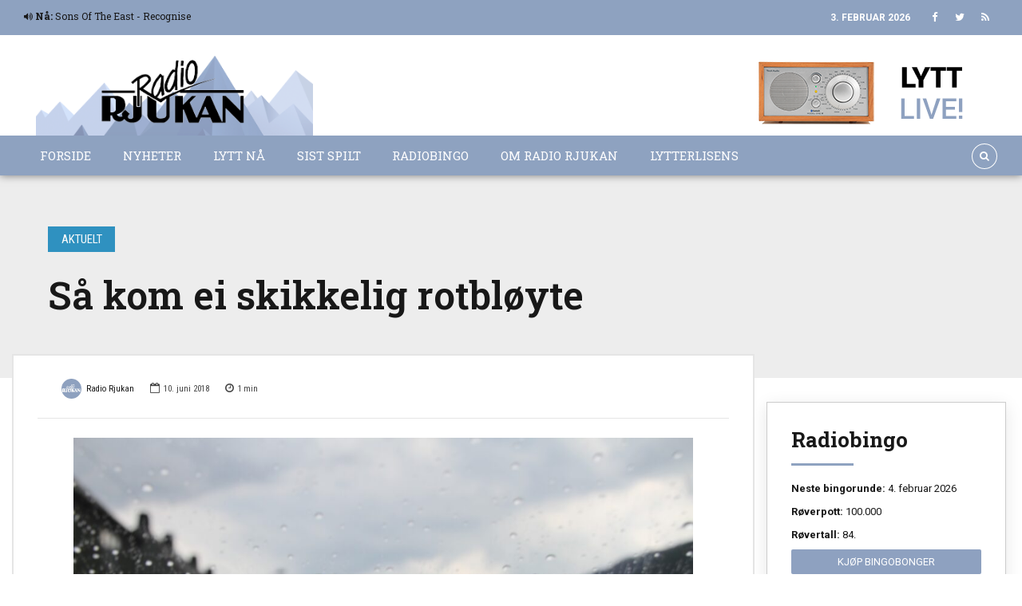

--- FILE ---
content_type: text/html; charset=utf-8
request_url: https://www.google.com/recaptcha/api2/anchor?ar=1&k=6LeL4NMZAAAAAJus8NFVwJn9plxDPk1TduTcIUqc&co=aHR0cHM6Ly9yYWRpb3JqdWthbi5ubzo0NDM.&hl=en&v=N67nZn4AqZkNcbeMu4prBgzg&size=invisible&anchor-ms=20000&execute-ms=30000&cb=mamr81oxevy7
body_size: 48947
content:
<!DOCTYPE HTML><html dir="ltr" lang="en"><head><meta http-equiv="Content-Type" content="text/html; charset=UTF-8">
<meta http-equiv="X-UA-Compatible" content="IE=edge">
<title>reCAPTCHA</title>
<style type="text/css">
/* cyrillic-ext */
@font-face {
  font-family: 'Roboto';
  font-style: normal;
  font-weight: 400;
  font-stretch: 100%;
  src: url(//fonts.gstatic.com/s/roboto/v48/KFO7CnqEu92Fr1ME7kSn66aGLdTylUAMa3GUBHMdazTgWw.woff2) format('woff2');
  unicode-range: U+0460-052F, U+1C80-1C8A, U+20B4, U+2DE0-2DFF, U+A640-A69F, U+FE2E-FE2F;
}
/* cyrillic */
@font-face {
  font-family: 'Roboto';
  font-style: normal;
  font-weight: 400;
  font-stretch: 100%;
  src: url(//fonts.gstatic.com/s/roboto/v48/KFO7CnqEu92Fr1ME7kSn66aGLdTylUAMa3iUBHMdazTgWw.woff2) format('woff2');
  unicode-range: U+0301, U+0400-045F, U+0490-0491, U+04B0-04B1, U+2116;
}
/* greek-ext */
@font-face {
  font-family: 'Roboto';
  font-style: normal;
  font-weight: 400;
  font-stretch: 100%;
  src: url(//fonts.gstatic.com/s/roboto/v48/KFO7CnqEu92Fr1ME7kSn66aGLdTylUAMa3CUBHMdazTgWw.woff2) format('woff2');
  unicode-range: U+1F00-1FFF;
}
/* greek */
@font-face {
  font-family: 'Roboto';
  font-style: normal;
  font-weight: 400;
  font-stretch: 100%;
  src: url(//fonts.gstatic.com/s/roboto/v48/KFO7CnqEu92Fr1ME7kSn66aGLdTylUAMa3-UBHMdazTgWw.woff2) format('woff2');
  unicode-range: U+0370-0377, U+037A-037F, U+0384-038A, U+038C, U+038E-03A1, U+03A3-03FF;
}
/* math */
@font-face {
  font-family: 'Roboto';
  font-style: normal;
  font-weight: 400;
  font-stretch: 100%;
  src: url(//fonts.gstatic.com/s/roboto/v48/KFO7CnqEu92Fr1ME7kSn66aGLdTylUAMawCUBHMdazTgWw.woff2) format('woff2');
  unicode-range: U+0302-0303, U+0305, U+0307-0308, U+0310, U+0312, U+0315, U+031A, U+0326-0327, U+032C, U+032F-0330, U+0332-0333, U+0338, U+033A, U+0346, U+034D, U+0391-03A1, U+03A3-03A9, U+03B1-03C9, U+03D1, U+03D5-03D6, U+03F0-03F1, U+03F4-03F5, U+2016-2017, U+2034-2038, U+203C, U+2040, U+2043, U+2047, U+2050, U+2057, U+205F, U+2070-2071, U+2074-208E, U+2090-209C, U+20D0-20DC, U+20E1, U+20E5-20EF, U+2100-2112, U+2114-2115, U+2117-2121, U+2123-214F, U+2190, U+2192, U+2194-21AE, U+21B0-21E5, U+21F1-21F2, U+21F4-2211, U+2213-2214, U+2216-22FF, U+2308-230B, U+2310, U+2319, U+231C-2321, U+2336-237A, U+237C, U+2395, U+239B-23B7, U+23D0, U+23DC-23E1, U+2474-2475, U+25AF, U+25B3, U+25B7, U+25BD, U+25C1, U+25CA, U+25CC, U+25FB, U+266D-266F, U+27C0-27FF, U+2900-2AFF, U+2B0E-2B11, U+2B30-2B4C, U+2BFE, U+3030, U+FF5B, U+FF5D, U+1D400-1D7FF, U+1EE00-1EEFF;
}
/* symbols */
@font-face {
  font-family: 'Roboto';
  font-style: normal;
  font-weight: 400;
  font-stretch: 100%;
  src: url(//fonts.gstatic.com/s/roboto/v48/KFO7CnqEu92Fr1ME7kSn66aGLdTylUAMaxKUBHMdazTgWw.woff2) format('woff2');
  unicode-range: U+0001-000C, U+000E-001F, U+007F-009F, U+20DD-20E0, U+20E2-20E4, U+2150-218F, U+2190, U+2192, U+2194-2199, U+21AF, U+21E6-21F0, U+21F3, U+2218-2219, U+2299, U+22C4-22C6, U+2300-243F, U+2440-244A, U+2460-24FF, U+25A0-27BF, U+2800-28FF, U+2921-2922, U+2981, U+29BF, U+29EB, U+2B00-2BFF, U+4DC0-4DFF, U+FFF9-FFFB, U+10140-1018E, U+10190-1019C, U+101A0, U+101D0-101FD, U+102E0-102FB, U+10E60-10E7E, U+1D2C0-1D2D3, U+1D2E0-1D37F, U+1F000-1F0FF, U+1F100-1F1AD, U+1F1E6-1F1FF, U+1F30D-1F30F, U+1F315, U+1F31C, U+1F31E, U+1F320-1F32C, U+1F336, U+1F378, U+1F37D, U+1F382, U+1F393-1F39F, U+1F3A7-1F3A8, U+1F3AC-1F3AF, U+1F3C2, U+1F3C4-1F3C6, U+1F3CA-1F3CE, U+1F3D4-1F3E0, U+1F3ED, U+1F3F1-1F3F3, U+1F3F5-1F3F7, U+1F408, U+1F415, U+1F41F, U+1F426, U+1F43F, U+1F441-1F442, U+1F444, U+1F446-1F449, U+1F44C-1F44E, U+1F453, U+1F46A, U+1F47D, U+1F4A3, U+1F4B0, U+1F4B3, U+1F4B9, U+1F4BB, U+1F4BF, U+1F4C8-1F4CB, U+1F4D6, U+1F4DA, U+1F4DF, U+1F4E3-1F4E6, U+1F4EA-1F4ED, U+1F4F7, U+1F4F9-1F4FB, U+1F4FD-1F4FE, U+1F503, U+1F507-1F50B, U+1F50D, U+1F512-1F513, U+1F53E-1F54A, U+1F54F-1F5FA, U+1F610, U+1F650-1F67F, U+1F687, U+1F68D, U+1F691, U+1F694, U+1F698, U+1F6AD, U+1F6B2, U+1F6B9-1F6BA, U+1F6BC, U+1F6C6-1F6CF, U+1F6D3-1F6D7, U+1F6E0-1F6EA, U+1F6F0-1F6F3, U+1F6F7-1F6FC, U+1F700-1F7FF, U+1F800-1F80B, U+1F810-1F847, U+1F850-1F859, U+1F860-1F887, U+1F890-1F8AD, U+1F8B0-1F8BB, U+1F8C0-1F8C1, U+1F900-1F90B, U+1F93B, U+1F946, U+1F984, U+1F996, U+1F9E9, U+1FA00-1FA6F, U+1FA70-1FA7C, U+1FA80-1FA89, U+1FA8F-1FAC6, U+1FACE-1FADC, U+1FADF-1FAE9, U+1FAF0-1FAF8, U+1FB00-1FBFF;
}
/* vietnamese */
@font-face {
  font-family: 'Roboto';
  font-style: normal;
  font-weight: 400;
  font-stretch: 100%;
  src: url(//fonts.gstatic.com/s/roboto/v48/KFO7CnqEu92Fr1ME7kSn66aGLdTylUAMa3OUBHMdazTgWw.woff2) format('woff2');
  unicode-range: U+0102-0103, U+0110-0111, U+0128-0129, U+0168-0169, U+01A0-01A1, U+01AF-01B0, U+0300-0301, U+0303-0304, U+0308-0309, U+0323, U+0329, U+1EA0-1EF9, U+20AB;
}
/* latin-ext */
@font-face {
  font-family: 'Roboto';
  font-style: normal;
  font-weight: 400;
  font-stretch: 100%;
  src: url(//fonts.gstatic.com/s/roboto/v48/KFO7CnqEu92Fr1ME7kSn66aGLdTylUAMa3KUBHMdazTgWw.woff2) format('woff2');
  unicode-range: U+0100-02BA, U+02BD-02C5, U+02C7-02CC, U+02CE-02D7, U+02DD-02FF, U+0304, U+0308, U+0329, U+1D00-1DBF, U+1E00-1E9F, U+1EF2-1EFF, U+2020, U+20A0-20AB, U+20AD-20C0, U+2113, U+2C60-2C7F, U+A720-A7FF;
}
/* latin */
@font-face {
  font-family: 'Roboto';
  font-style: normal;
  font-weight: 400;
  font-stretch: 100%;
  src: url(//fonts.gstatic.com/s/roboto/v48/KFO7CnqEu92Fr1ME7kSn66aGLdTylUAMa3yUBHMdazQ.woff2) format('woff2');
  unicode-range: U+0000-00FF, U+0131, U+0152-0153, U+02BB-02BC, U+02C6, U+02DA, U+02DC, U+0304, U+0308, U+0329, U+2000-206F, U+20AC, U+2122, U+2191, U+2193, U+2212, U+2215, U+FEFF, U+FFFD;
}
/* cyrillic-ext */
@font-face {
  font-family: 'Roboto';
  font-style: normal;
  font-weight: 500;
  font-stretch: 100%;
  src: url(//fonts.gstatic.com/s/roboto/v48/KFO7CnqEu92Fr1ME7kSn66aGLdTylUAMa3GUBHMdazTgWw.woff2) format('woff2');
  unicode-range: U+0460-052F, U+1C80-1C8A, U+20B4, U+2DE0-2DFF, U+A640-A69F, U+FE2E-FE2F;
}
/* cyrillic */
@font-face {
  font-family: 'Roboto';
  font-style: normal;
  font-weight: 500;
  font-stretch: 100%;
  src: url(//fonts.gstatic.com/s/roboto/v48/KFO7CnqEu92Fr1ME7kSn66aGLdTylUAMa3iUBHMdazTgWw.woff2) format('woff2');
  unicode-range: U+0301, U+0400-045F, U+0490-0491, U+04B0-04B1, U+2116;
}
/* greek-ext */
@font-face {
  font-family: 'Roboto';
  font-style: normal;
  font-weight: 500;
  font-stretch: 100%;
  src: url(//fonts.gstatic.com/s/roboto/v48/KFO7CnqEu92Fr1ME7kSn66aGLdTylUAMa3CUBHMdazTgWw.woff2) format('woff2');
  unicode-range: U+1F00-1FFF;
}
/* greek */
@font-face {
  font-family: 'Roboto';
  font-style: normal;
  font-weight: 500;
  font-stretch: 100%;
  src: url(//fonts.gstatic.com/s/roboto/v48/KFO7CnqEu92Fr1ME7kSn66aGLdTylUAMa3-UBHMdazTgWw.woff2) format('woff2');
  unicode-range: U+0370-0377, U+037A-037F, U+0384-038A, U+038C, U+038E-03A1, U+03A3-03FF;
}
/* math */
@font-face {
  font-family: 'Roboto';
  font-style: normal;
  font-weight: 500;
  font-stretch: 100%;
  src: url(//fonts.gstatic.com/s/roboto/v48/KFO7CnqEu92Fr1ME7kSn66aGLdTylUAMawCUBHMdazTgWw.woff2) format('woff2');
  unicode-range: U+0302-0303, U+0305, U+0307-0308, U+0310, U+0312, U+0315, U+031A, U+0326-0327, U+032C, U+032F-0330, U+0332-0333, U+0338, U+033A, U+0346, U+034D, U+0391-03A1, U+03A3-03A9, U+03B1-03C9, U+03D1, U+03D5-03D6, U+03F0-03F1, U+03F4-03F5, U+2016-2017, U+2034-2038, U+203C, U+2040, U+2043, U+2047, U+2050, U+2057, U+205F, U+2070-2071, U+2074-208E, U+2090-209C, U+20D0-20DC, U+20E1, U+20E5-20EF, U+2100-2112, U+2114-2115, U+2117-2121, U+2123-214F, U+2190, U+2192, U+2194-21AE, U+21B0-21E5, U+21F1-21F2, U+21F4-2211, U+2213-2214, U+2216-22FF, U+2308-230B, U+2310, U+2319, U+231C-2321, U+2336-237A, U+237C, U+2395, U+239B-23B7, U+23D0, U+23DC-23E1, U+2474-2475, U+25AF, U+25B3, U+25B7, U+25BD, U+25C1, U+25CA, U+25CC, U+25FB, U+266D-266F, U+27C0-27FF, U+2900-2AFF, U+2B0E-2B11, U+2B30-2B4C, U+2BFE, U+3030, U+FF5B, U+FF5D, U+1D400-1D7FF, U+1EE00-1EEFF;
}
/* symbols */
@font-face {
  font-family: 'Roboto';
  font-style: normal;
  font-weight: 500;
  font-stretch: 100%;
  src: url(//fonts.gstatic.com/s/roboto/v48/KFO7CnqEu92Fr1ME7kSn66aGLdTylUAMaxKUBHMdazTgWw.woff2) format('woff2');
  unicode-range: U+0001-000C, U+000E-001F, U+007F-009F, U+20DD-20E0, U+20E2-20E4, U+2150-218F, U+2190, U+2192, U+2194-2199, U+21AF, U+21E6-21F0, U+21F3, U+2218-2219, U+2299, U+22C4-22C6, U+2300-243F, U+2440-244A, U+2460-24FF, U+25A0-27BF, U+2800-28FF, U+2921-2922, U+2981, U+29BF, U+29EB, U+2B00-2BFF, U+4DC0-4DFF, U+FFF9-FFFB, U+10140-1018E, U+10190-1019C, U+101A0, U+101D0-101FD, U+102E0-102FB, U+10E60-10E7E, U+1D2C0-1D2D3, U+1D2E0-1D37F, U+1F000-1F0FF, U+1F100-1F1AD, U+1F1E6-1F1FF, U+1F30D-1F30F, U+1F315, U+1F31C, U+1F31E, U+1F320-1F32C, U+1F336, U+1F378, U+1F37D, U+1F382, U+1F393-1F39F, U+1F3A7-1F3A8, U+1F3AC-1F3AF, U+1F3C2, U+1F3C4-1F3C6, U+1F3CA-1F3CE, U+1F3D4-1F3E0, U+1F3ED, U+1F3F1-1F3F3, U+1F3F5-1F3F7, U+1F408, U+1F415, U+1F41F, U+1F426, U+1F43F, U+1F441-1F442, U+1F444, U+1F446-1F449, U+1F44C-1F44E, U+1F453, U+1F46A, U+1F47D, U+1F4A3, U+1F4B0, U+1F4B3, U+1F4B9, U+1F4BB, U+1F4BF, U+1F4C8-1F4CB, U+1F4D6, U+1F4DA, U+1F4DF, U+1F4E3-1F4E6, U+1F4EA-1F4ED, U+1F4F7, U+1F4F9-1F4FB, U+1F4FD-1F4FE, U+1F503, U+1F507-1F50B, U+1F50D, U+1F512-1F513, U+1F53E-1F54A, U+1F54F-1F5FA, U+1F610, U+1F650-1F67F, U+1F687, U+1F68D, U+1F691, U+1F694, U+1F698, U+1F6AD, U+1F6B2, U+1F6B9-1F6BA, U+1F6BC, U+1F6C6-1F6CF, U+1F6D3-1F6D7, U+1F6E0-1F6EA, U+1F6F0-1F6F3, U+1F6F7-1F6FC, U+1F700-1F7FF, U+1F800-1F80B, U+1F810-1F847, U+1F850-1F859, U+1F860-1F887, U+1F890-1F8AD, U+1F8B0-1F8BB, U+1F8C0-1F8C1, U+1F900-1F90B, U+1F93B, U+1F946, U+1F984, U+1F996, U+1F9E9, U+1FA00-1FA6F, U+1FA70-1FA7C, U+1FA80-1FA89, U+1FA8F-1FAC6, U+1FACE-1FADC, U+1FADF-1FAE9, U+1FAF0-1FAF8, U+1FB00-1FBFF;
}
/* vietnamese */
@font-face {
  font-family: 'Roboto';
  font-style: normal;
  font-weight: 500;
  font-stretch: 100%;
  src: url(//fonts.gstatic.com/s/roboto/v48/KFO7CnqEu92Fr1ME7kSn66aGLdTylUAMa3OUBHMdazTgWw.woff2) format('woff2');
  unicode-range: U+0102-0103, U+0110-0111, U+0128-0129, U+0168-0169, U+01A0-01A1, U+01AF-01B0, U+0300-0301, U+0303-0304, U+0308-0309, U+0323, U+0329, U+1EA0-1EF9, U+20AB;
}
/* latin-ext */
@font-face {
  font-family: 'Roboto';
  font-style: normal;
  font-weight: 500;
  font-stretch: 100%;
  src: url(//fonts.gstatic.com/s/roboto/v48/KFO7CnqEu92Fr1ME7kSn66aGLdTylUAMa3KUBHMdazTgWw.woff2) format('woff2');
  unicode-range: U+0100-02BA, U+02BD-02C5, U+02C7-02CC, U+02CE-02D7, U+02DD-02FF, U+0304, U+0308, U+0329, U+1D00-1DBF, U+1E00-1E9F, U+1EF2-1EFF, U+2020, U+20A0-20AB, U+20AD-20C0, U+2113, U+2C60-2C7F, U+A720-A7FF;
}
/* latin */
@font-face {
  font-family: 'Roboto';
  font-style: normal;
  font-weight: 500;
  font-stretch: 100%;
  src: url(//fonts.gstatic.com/s/roboto/v48/KFO7CnqEu92Fr1ME7kSn66aGLdTylUAMa3yUBHMdazQ.woff2) format('woff2');
  unicode-range: U+0000-00FF, U+0131, U+0152-0153, U+02BB-02BC, U+02C6, U+02DA, U+02DC, U+0304, U+0308, U+0329, U+2000-206F, U+20AC, U+2122, U+2191, U+2193, U+2212, U+2215, U+FEFF, U+FFFD;
}
/* cyrillic-ext */
@font-face {
  font-family: 'Roboto';
  font-style: normal;
  font-weight: 900;
  font-stretch: 100%;
  src: url(//fonts.gstatic.com/s/roboto/v48/KFO7CnqEu92Fr1ME7kSn66aGLdTylUAMa3GUBHMdazTgWw.woff2) format('woff2');
  unicode-range: U+0460-052F, U+1C80-1C8A, U+20B4, U+2DE0-2DFF, U+A640-A69F, U+FE2E-FE2F;
}
/* cyrillic */
@font-face {
  font-family: 'Roboto';
  font-style: normal;
  font-weight: 900;
  font-stretch: 100%;
  src: url(//fonts.gstatic.com/s/roboto/v48/KFO7CnqEu92Fr1ME7kSn66aGLdTylUAMa3iUBHMdazTgWw.woff2) format('woff2');
  unicode-range: U+0301, U+0400-045F, U+0490-0491, U+04B0-04B1, U+2116;
}
/* greek-ext */
@font-face {
  font-family: 'Roboto';
  font-style: normal;
  font-weight: 900;
  font-stretch: 100%;
  src: url(//fonts.gstatic.com/s/roboto/v48/KFO7CnqEu92Fr1ME7kSn66aGLdTylUAMa3CUBHMdazTgWw.woff2) format('woff2');
  unicode-range: U+1F00-1FFF;
}
/* greek */
@font-face {
  font-family: 'Roboto';
  font-style: normal;
  font-weight: 900;
  font-stretch: 100%;
  src: url(//fonts.gstatic.com/s/roboto/v48/KFO7CnqEu92Fr1ME7kSn66aGLdTylUAMa3-UBHMdazTgWw.woff2) format('woff2');
  unicode-range: U+0370-0377, U+037A-037F, U+0384-038A, U+038C, U+038E-03A1, U+03A3-03FF;
}
/* math */
@font-face {
  font-family: 'Roboto';
  font-style: normal;
  font-weight: 900;
  font-stretch: 100%;
  src: url(//fonts.gstatic.com/s/roboto/v48/KFO7CnqEu92Fr1ME7kSn66aGLdTylUAMawCUBHMdazTgWw.woff2) format('woff2');
  unicode-range: U+0302-0303, U+0305, U+0307-0308, U+0310, U+0312, U+0315, U+031A, U+0326-0327, U+032C, U+032F-0330, U+0332-0333, U+0338, U+033A, U+0346, U+034D, U+0391-03A1, U+03A3-03A9, U+03B1-03C9, U+03D1, U+03D5-03D6, U+03F0-03F1, U+03F4-03F5, U+2016-2017, U+2034-2038, U+203C, U+2040, U+2043, U+2047, U+2050, U+2057, U+205F, U+2070-2071, U+2074-208E, U+2090-209C, U+20D0-20DC, U+20E1, U+20E5-20EF, U+2100-2112, U+2114-2115, U+2117-2121, U+2123-214F, U+2190, U+2192, U+2194-21AE, U+21B0-21E5, U+21F1-21F2, U+21F4-2211, U+2213-2214, U+2216-22FF, U+2308-230B, U+2310, U+2319, U+231C-2321, U+2336-237A, U+237C, U+2395, U+239B-23B7, U+23D0, U+23DC-23E1, U+2474-2475, U+25AF, U+25B3, U+25B7, U+25BD, U+25C1, U+25CA, U+25CC, U+25FB, U+266D-266F, U+27C0-27FF, U+2900-2AFF, U+2B0E-2B11, U+2B30-2B4C, U+2BFE, U+3030, U+FF5B, U+FF5D, U+1D400-1D7FF, U+1EE00-1EEFF;
}
/* symbols */
@font-face {
  font-family: 'Roboto';
  font-style: normal;
  font-weight: 900;
  font-stretch: 100%;
  src: url(//fonts.gstatic.com/s/roboto/v48/KFO7CnqEu92Fr1ME7kSn66aGLdTylUAMaxKUBHMdazTgWw.woff2) format('woff2');
  unicode-range: U+0001-000C, U+000E-001F, U+007F-009F, U+20DD-20E0, U+20E2-20E4, U+2150-218F, U+2190, U+2192, U+2194-2199, U+21AF, U+21E6-21F0, U+21F3, U+2218-2219, U+2299, U+22C4-22C6, U+2300-243F, U+2440-244A, U+2460-24FF, U+25A0-27BF, U+2800-28FF, U+2921-2922, U+2981, U+29BF, U+29EB, U+2B00-2BFF, U+4DC0-4DFF, U+FFF9-FFFB, U+10140-1018E, U+10190-1019C, U+101A0, U+101D0-101FD, U+102E0-102FB, U+10E60-10E7E, U+1D2C0-1D2D3, U+1D2E0-1D37F, U+1F000-1F0FF, U+1F100-1F1AD, U+1F1E6-1F1FF, U+1F30D-1F30F, U+1F315, U+1F31C, U+1F31E, U+1F320-1F32C, U+1F336, U+1F378, U+1F37D, U+1F382, U+1F393-1F39F, U+1F3A7-1F3A8, U+1F3AC-1F3AF, U+1F3C2, U+1F3C4-1F3C6, U+1F3CA-1F3CE, U+1F3D4-1F3E0, U+1F3ED, U+1F3F1-1F3F3, U+1F3F5-1F3F7, U+1F408, U+1F415, U+1F41F, U+1F426, U+1F43F, U+1F441-1F442, U+1F444, U+1F446-1F449, U+1F44C-1F44E, U+1F453, U+1F46A, U+1F47D, U+1F4A3, U+1F4B0, U+1F4B3, U+1F4B9, U+1F4BB, U+1F4BF, U+1F4C8-1F4CB, U+1F4D6, U+1F4DA, U+1F4DF, U+1F4E3-1F4E6, U+1F4EA-1F4ED, U+1F4F7, U+1F4F9-1F4FB, U+1F4FD-1F4FE, U+1F503, U+1F507-1F50B, U+1F50D, U+1F512-1F513, U+1F53E-1F54A, U+1F54F-1F5FA, U+1F610, U+1F650-1F67F, U+1F687, U+1F68D, U+1F691, U+1F694, U+1F698, U+1F6AD, U+1F6B2, U+1F6B9-1F6BA, U+1F6BC, U+1F6C6-1F6CF, U+1F6D3-1F6D7, U+1F6E0-1F6EA, U+1F6F0-1F6F3, U+1F6F7-1F6FC, U+1F700-1F7FF, U+1F800-1F80B, U+1F810-1F847, U+1F850-1F859, U+1F860-1F887, U+1F890-1F8AD, U+1F8B0-1F8BB, U+1F8C0-1F8C1, U+1F900-1F90B, U+1F93B, U+1F946, U+1F984, U+1F996, U+1F9E9, U+1FA00-1FA6F, U+1FA70-1FA7C, U+1FA80-1FA89, U+1FA8F-1FAC6, U+1FACE-1FADC, U+1FADF-1FAE9, U+1FAF0-1FAF8, U+1FB00-1FBFF;
}
/* vietnamese */
@font-face {
  font-family: 'Roboto';
  font-style: normal;
  font-weight: 900;
  font-stretch: 100%;
  src: url(//fonts.gstatic.com/s/roboto/v48/KFO7CnqEu92Fr1ME7kSn66aGLdTylUAMa3OUBHMdazTgWw.woff2) format('woff2');
  unicode-range: U+0102-0103, U+0110-0111, U+0128-0129, U+0168-0169, U+01A0-01A1, U+01AF-01B0, U+0300-0301, U+0303-0304, U+0308-0309, U+0323, U+0329, U+1EA0-1EF9, U+20AB;
}
/* latin-ext */
@font-face {
  font-family: 'Roboto';
  font-style: normal;
  font-weight: 900;
  font-stretch: 100%;
  src: url(//fonts.gstatic.com/s/roboto/v48/KFO7CnqEu92Fr1ME7kSn66aGLdTylUAMa3KUBHMdazTgWw.woff2) format('woff2');
  unicode-range: U+0100-02BA, U+02BD-02C5, U+02C7-02CC, U+02CE-02D7, U+02DD-02FF, U+0304, U+0308, U+0329, U+1D00-1DBF, U+1E00-1E9F, U+1EF2-1EFF, U+2020, U+20A0-20AB, U+20AD-20C0, U+2113, U+2C60-2C7F, U+A720-A7FF;
}
/* latin */
@font-face {
  font-family: 'Roboto';
  font-style: normal;
  font-weight: 900;
  font-stretch: 100%;
  src: url(//fonts.gstatic.com/s/roboto/v48/KFO7CnqEu92Fr1ME7kSn66aGLdTylUAMa3yUBHMdazQ.woff2) format('woff2');
  unicode-range: U+0000-00FF, U+0131, U+0152-0153, U+02BB-02BC, U+02C6, U+02DA, U+02DC, U+0304, U+0308, U+0329, U+2000-206F, U+20AC, U+2122, U+2191, U+2193, U+2212, U+2215, U+FEFF, U+FFFD;
}

</style>
<link rel="stylesheet" type="text/css" href="https://www.gstatic.com/recaptcha/releases/N67nZn4AqZkNcbeMu4prBgzg/styles__ltr.css">
<script nonce="VgdLsEMaBUkoLUhf10KFYA" type="text/javascript">window['__recaptcha_api'] = 'https://www.google.com/recaptcha/api2/';</script>
<script type="text/javascript" src="https://www.gstatic.com/recaptcha/releases/N67nZn4AqZkNcbeMu4prBgzg/recaptcha__en.js" nonce="VgdLsEMaBUkoLUhf10KFYA">
      
    </script></head>
<body><div id="rc-anchor-alert" class="rc-anchor-alert"></div>
<input type="hidden" id="recaptcha-token" value="[base64]">
<script type="text/javascript" nonce="VgdLsEMaBUkoLUhf10KFYA">
      recaptcha.anchor.Main.init("[\x22ainput\x22,[\x22bgdata\x22,\x22\x22,\[base64]/[base64]/[base64]/bC5sW25dLmNvbmNhdChTKTpsLmxbbl09SksoUyxsKTtlbHNle2lmKGwuSTcmJm4hPTI4MylyZXR1cm47bj09MzMzfHxuPT00MTB8fG49PTI0OHx8bj09NDEyfHxuPT0yMDF8fG49PTE3N3x8bj09MjczfHxuPT0xMjJ8fG49PTUxfHxuPT0yOTc/[base64]/[base64]/[base64]/[base64]/[base64]/MjU1Okc/[base64]/[base64]/bmV3IEVbVl0oTVswXSk6eT09Mj9uZXcgRVtWXShNWzBdLE1bMV0pOnk9PTM/bmV3IEVbVl0oTVswXSxNWzFdLE1bMl0pOnk9PTQ/[base64]/ZnVuY3Rpb24oKXtyZXR1cm4gdGhpcy5BaSt3aW5kb3cucGVyZm9ybWFuY2Uubm93KCl9OmZ1bmN0aW9uKCl7cmV0dXJuK25ldyBEYXRlfSxPKS5LcT0oTy5kcj1mdW5jdGlvbihuLGwsUyxHKXtpZigoUz1tVihTKT09PSJhcnJheSI/[base64]/[base64]\\u003d\x22,\[base64]\\u003d\x22,\x22FMKnYw7DmMKlK13CvcK9JMOBN1DDvsKHw4B4BcKXw6VowprDoExdw77Ct1rDsl/Ck8Kmw6PClCZfGsOCw44CXwXCh8K7GXQ1w7IqG8OPcC18QsOLwpN1VMKkw4HDnl/[base64]/DhsK5awfDsnMke8OFwqrCpsOBw6nDuMO3w5NIw4nDgcK7wqhSw5/DncOHwp7CtcOWYgg3w7nCpMOhw4XDjDIPNCVUw4/DjcOlCm/DpEXDvsOoRVnCicODbMKVwp/Dp8Ofw7jCnMKJwo1Zw6c9wqd7w4LDpl3Cr0TDsnrDjMKHw4PDhyJRwrZNT8KtOsKcKsOOwoPCl8KZd8KgwqFGNW50HMKHL8OCw5YFwqZPR8K7wqALeQFCw55/[base64]/CqjLCmADDiXofw5/DmcKvKjIew6U9fMO9wrEqY8O5fmZnQMOBB8OFSMO6wrTCnGzCpXwuB8OQAQjCqsK6wpjDv2VXwqR9HsOAPcOfw7HDoiRsw4HDkXBGw6DCjsK8wrDDrcOHwrPCnVzDsQJHw5/Csx/Co8KACUYBw5nDocKVPnbCu8Ktw4UWOn7DvnTCm8KFwrLCmxsbwrPCuiDCpMOxw54uwo4Hw7/DoCkeFsKAw6bDj2gQBcOfZcKlJw7DisKUWCzCgcKgw5crwokDPQHCisOEwq0/R8OSwpo/a8OyYcOwPMOMMzZSw6whwoFKw6HDo3vDuSHCrMOfwpvCi8KVKsKHw6LCqAnDmcO2T8OHXHUPCywWOsKBwo3CoQIZw7HCoEfCsAfCjxVvwrfDnMKcw7dgA3U9w4DCtGXDjMKDHGguw6V3W8KBw7cJwqxhw5bDqE/DkEJ5w5sjwrcbw6HDn8OGwpzCkcOZw4EPDMKhw5HCsyHDgsOieXvCtVnCncObMzjCjsKpQHHCqsOiwpAZIQw0wqnDhEozf8ODWcOGwrfCoW3CqcKIQMOVw4vDqD9PMT/CsT3DisKuwpt+w7vCr8OEwrLDjQrDrsKYwoXCuTERwo/CkSfDqMK5JScdOyjDk8KDWnnDm8KDwpUFw6XCtR0pw7p8w4TColHCgsOEw4nChMOwNMO3KMOWLMO5IcK8w6tkDMO9wp7Ci1lTZ8OwB8KdSsOmH8O2KRvCj8KpwrkBcDrCgyjCkcOJw6zDkQ87wpVnwrHDmjTCqlBjwpfDosK9w5/DmG1Ww5ZwK8KlK8KcwrlzasK+ChQfw5/CiSnDlcKEw5ZnNsK+eQ4SwqQDwpYoAxrDkCMuw6JnwpRsw6bCvG3CrFpuw6zDoRoKBm7CuXd4wrnChn7Du1vDlsKdcF41w6LCuyzDpz3DhcKOw5TCosKWw4RdwohGH2HDtFtPw5PCisKWIMKWwofCpcKhwpwgJsOsIMK8wqdywoETYy8fdAnDvMOtw7/[base64]/E33DsxMuQ8Kbwp7CpgtDwrfDi8KGSHstw7LCkcOxw4XDv8Onbx9Ywok0woXCrhwgTw/DvQ7CusONworCoRlNf8KIB8OJw5rDgnTCtG/CrMKtIHU0w7NsJW/DrsOnb8OOw7/DhU3CvsKLw4wsbU5Mw7rCr8OAwrEFw7/Dt03DlgnDsmcPw4TDhMKsw7PDpsKww4DCqQoMw4cMSsKzAlHClTnDjksDwq0KKFcNIsKKwrtxBks+aVbCviPCqcKCAcKwR0zCiAYTw79Kw47CnWdww7A7TyLCr8KdwoZdw73CjMOEbXYMwqDDlMKow4gCJsOAw7x2w47DhsO5wpIew7Z/[base64]/w7kwbcKTVcOWwpvCiVDClTYuLMKTwqLDjDAidMKKHcOeTFUCw4fDhcOrHGnDqcKnw6UeZhvDrsKew5tnf8KMbRXDgXBpwqp9wpjDqsO6XMOuwrDCgsKKwr7CoFBdw47CtsKUTCzDocOjw7N8D8K/RjQSAMKLX8OTw7zCq0IXFMOwb8OOw7vCkjjCusOyf8KQAB/DisO5AsKxw6xCVwAeNsKWZsO/wqXCisKTwoswfcOwcsKZw79tw6DCmsK5GhfDnDYZwoZ3OkRxw7rCihnCr8OBeF5DwqM7PnHDrsObwqTCqsOVwqTCoMKjwrHDqxQ5wpTCtlnCmsKFwqIeQC/Dn8Oywp3CosKFwrdLwpLDmzcoU1XDpxXCv3Ivb3/[base64]/[base64]/DuTs/VsKaVUUhFMOvw4I8AMOCV8ORCHTCmnJ8E8KoUSHDhsOwVHHCusOHw5PDosKmLMOZwrfDsUzCvMOUw5vCkWDDikjDisKHSsKFw6ViUzMEw5c3NytHw4/Cj8KywofDoMKewpPCnsKhwqEJPcOxw6vChMKmw7YjTD3DuGc2C20Kw4Iyw5liwq/CrAjDjWQCGAnDgsOEWmHCgjXDiMKzEBnCtsKtw6vCvMO7J0dxAGJZCMKuw6QBKh3Cpnxzw6/DrBZJw5UFworDtsK+A8OSw5LDucKFKHHDgMONWsKNwrdCwqLDh8KWO2nDgW8yw6HDlg4tZ8KpR2VOw4/DhcOqwojDusKQLkzCoTMrI8OcNcKXR8KFw4dYO27CosOWw5zDsMOgwpTCm8KQwrQkIsKswqvDvcO4YE/CncK3YsOdw4YgwoTCsMKuwq9/PcObWsKpw7gswpvCpcKqQlXDusKhw5bDs20dwqc8QcKSwpRuXzHDosK0GwJlwpbCm1RGwpvDvxLCuR/DkQDClg1uw7DDtcKTw4nClsKGwqsyW8OpXsOWZ8KzPmPCjcOoBQpkwpTDm0J+wqRAfD9GHRFVw5rCrcKZwp3DtsKrw7Nxw7ksOR8Uwoh6bRTCtsOGw57DpcK3w7nCtiXDiEQkw7HDucOSQ8OmSxPDtQ/[base64]/wp8wRigEV8ORw6rCsTTCkMKMwrPDgsKLw53Cm8KHFsKdVhMBT0jDtsK8w44LK8Ohw5PChXzDhcOyw4vClsKXw6vDtsKzw7DCrMKlwolKw7Ntwq3Ct8K8eGXCrcKpKy0kw5QIGD4Mw7vDnA3Cj0rDjcOew7AzRV3Dry1mwojCvVzDvsOwUMK+YcKlVRXCq8KsX3/DqkAVbsOudsO7w5tnw40fMSgkwpJAw7Y/Y8OiFMKpwqVTOMORw4PCgsKNIiFew413w4/Dti5fw7bDv8KwQx/Ds8OFw7M2NsKuCsOmw5XDo8OoLMOwUzxvwpw9CsOuZsOvworDlAdjwo5MGiNBwpTDrsKZNcO2wp0Dw4PDqsOywpnCpShcP8KMScO/IyzDgVrCvsOGwpbDncK9wqzDuMOmHDRgwq5gDgRxWMOBUHrCmsO3d8KhQsOBw5jCoW7DmyQIwoE+w6JDwr/Dq0F+DcOcwoTDh1daw5hlEMK4wpDCnMO9wqx1F8KhJiJswqbDu8KzAMKibsKmO8K3wo8Tw6/[base64]/DqVLCgmLCqCfDjhTDpUvDnCrDucOQw7MNDWrCmShNGMOiw507wpDDssKtwpJlw6czDcOEOsOIwpxJG8K4wpTChMKxw4VNw7RYw5o+wpBgGsORwqAXCR/CvgQ1w47DpVnDmsO+wosvJW3CoyBwwqJnwrsZN8OPbsO6wosOw7Brw5liwq5MR0zDijTCr3rDo31Wwp7DssK7acKEw47Dh8KrwozCrcOJwobDr8Orw43DrcKWTk1ASBVow7vCrEk5fsOeY8O5FsKsw4JMwqrDjHtlw7Ynwqtowr1ETEMtw7AsX2U/B8K+LsO7P0kiw6/[base64]/[base64]/DkCLCnMO5w7I8w5XDjml3fTzCkcOoZ8O8woJkRFHDlcKfFD89wrAlJhwjJUUWw7XDpsOgwpRTwrnCmsKHPcKZAMOkAmnDkMK9DMKaBsOBw7JgRwPChcO5AMObBMKTwq4LHA99wqnDnAkvCcOwwq3DjMKjwrp1w7PDmhpKAxhvB8K+BMK2w6INwo1bYcK0PFtqwq/CqkXDkEHCj8K4w7LCt8KAwpshw4FGOcKiw4HCm8KDfnjDsRBEwqjDnnNow6R1fsOZVcKwBisVwqddIMOlwrzCksKfKcOZCsKgwrQBQVfCjMKCBMKJWMKMGF0owpZkw7M6eMOVwq3CgMODwpRfIsKRcTQvw4c/w5XCk3DDnMKEw5w+wp/[base64]/Dh8OewpFYdcKswrIyFcOeKMKuw4w1PsKuwrfDm8O2XGzCtnHCo1cxwqg+aFRiDj/DuWHCtcO5BDl/w6oSwpJuw4zDpcKmw6Q1B8KZwqlwwrsdwpfCuBLDoFDCqcK3w7XDqVrCgcOHwrXCri7CmcOrF8K7NSPCiDrClHrCsMOCLENCwpTDrMKpw5FCUFFhwoPDqCbCgMKGZGTDoMOTw6zCosKKwpvDncK9wpcLw7jCkmPCt37CgV7DtcO9ME/Dr8O+DMOKYcKjHhNnwoHCixjCmh0Ww7TCgsOnw4VsMsKlBD1wGsKCw74xwrfCgMOnN8KhRDlzwozDnmXDjXQ3CzjDi8O2w4piw5BKwpDCgXHDqsOkYcOJw78bE8O/[base64]/CgMKqw5hww54CYTLCpcKDaDDCuUc3wqnCiMKkbQPDiAgowpPDl8KJw4zCg8KMwrwAwqxMHmwtccOhw6jDtD7DjGZScHfCusKzVcO0wovDusKpw4TCqMK7w4jCv0p/wq1CH8KbYcO2w7/[base64]/RcKGw4lPw67DmArCr8KrZFgNwpAewqpmQcKuYwQeR8OrSsKlw5/CixMuwpFqwqXDp05JwoJlw4nDpMK0dcKpw53DthNOw4BnFjIsw43DjcKZwrrCicKWd0XCuW7Cg8KrOwgUNSLDusKEesKFWhM3Zx1wPyDCpMOpECA/[base64]/wozDmMKtw6bDu8Ktw4JBwrfCisO+EsOiJMOlZEHCmsOvwqYfwqApwrxAWw/CuWrCj3ttYsKeC3nCm8K5McOBHW3DnMOAD8O/V1nDocOSSyvDmirDncOUO8KZIzrDusKdY2MIaSl+R8OTBisMw5dkfsKpw6xnw7zCnzo9wrHCi8KCw7DDgcKFCcKqZyQaGig2ewPDo8OvJ2txE8KnXAbCr8Kew5bDrW0fw4PCsMO1Sg0jwq9aEcKif8KGejfDhMKqwqAdSV7Dn8KNbsK1w58dw4zChi3Do0DDsyFPwqI/wozDksKvwpoEPy3DtMO/wonDuAovw6TDuMKhIsKKw57DgjDDrsOlwozCg8OrwqHDgcO0w6nDk3/DvsOaw41OShdhwrbDoMOKw4bCkykpNS7CpWEfS8OgAcK5w6bDtMKGwoVtwol0A8OUWSXCtzXDilvDnsOSPcOow75EL8OpW8K8wo/[base64]/Clk5WwpoPdwJFLcK7TcOxah1efT9/L8O2wpHDux7DpsOyw6TDqVvCksKywqoSAFnCo8KgOcKOeGZtw7VtwonClsKqw5fCqMKsw58XVcKCw587d8OoE3dJS1LCglvCjWfDqcKKwoLCjcK8wo/DmwFob8ODTzbCssKYw7ldZFjDi3fCoFvDhsKMw5XDrMKow58+aUnCjGzCgB1cUcKUwr3DjHbCrmLCmz5wJsK3w6klJSgYbcOswpkQwrjCj8OPw5p7wqPDjCBnwoXCrAvCmMOxwrdMQELCoy/DvWvCvhrCu8OBwp5XwpvCgVNmSsKUdATDgjtDHkDCkS3DoMOmw43Dp8OXwpLDjDTCg1Ewe8O+wpbCt8OpP8KCw589w5HDvMKHwqcKwrUQwrAPIsKkwokWR8O7wohPw7lONMO0w6Etw7TDiAhEwoDDu8O1UnXCriNnNB7ClcOXY8OMwprCsMOFwolPUFrDksOtw6/CpMKKQMK8D3rCu3hKw6UywojCiMKMwqHCuMKjc8KBw4p5wpUcwo7CvMO+ZVdsRVZqwolxwo4iwqzCqcOew6LDgRrDg1/DrcKTKQLClcKNdsOqdcKCYMOmZyPCoMOPwo88wpHCsW9pRSrCmMKKw7IqXcKFXnLCgwTCt2QxwpxxeiZOwpwYSsOkOX3CmyPCg8K/w7dZw58Ww5vConvDl8KGwqZtwo5uwqBHwqcRbBzCsMKZwoY1KcK3b8OiwqdpAwtcB0chP8K0wqAjw6/DhAkbwpPDuRsfJ8K9fsK2fMKQI8K1w6RrSsKhw5RGwqnDmQh9wqkYP8K+wqAcARcHwqodKzPCl0ZFwrZHB8Osw7LCksK0FUViwrFsSDXDuy3CrMKCwpwFw71Wwo/[base64]/DtTfDqzJ4w4BdKcO6woTDmRRgwopqwpYZRsO2wpwNRSTDoAzDnsK5wo8FK8Kbw4plw4lZwqd/w5l1wrtyw6PClsKRB3fCmH51w5QuwqXCpXHDqFZaw5Nowrhnw5MzwofCpQ06bMK6ccKvw7zCgcOEw4NgwoHDncOXwpDDsltywrhow4/CsS7CplfDh1rCtFDChcO1w6vDtcOOXDhlwp05w6XDpU/CjMOiwpjDkQBGBV7DusOAaHseNcKzZgYIwqvDpT3CicKNP13CmsOIN8O8w6nCksOkw6nDk8KHwrvCkVF/wqUgEcKVw40BwpJCwoHCvB/DicOfaADCicOMcSzDpMO1aGBYL8OXRcKDwrXCocOnw5vDtUUeAU/[base64]/[base64]/CuWBpckjDvFTDgBnCuMOIIRLDv8Kiw6/DtWYrw5Bew7PDkRPCmsKNFMOJw7zDpcOCwoHCuBN/w4jDjS9VwovCg8OwwoTDg0NGw63DtijDvsKzB8Kgw4LCjVMaw7tefDTCscK4wow6wqdIW2NSw67DsnUiwqV6wo3CtAwtZkt6w50Nw4rCmCItwqpnw7HDkwvDqMOgEMKrw53DvMOLI8Krw5UEa8KYwpAqwrQEw5XDnMOtFFIRwqnDhsOcwoIRw5/CmAvDh8KOBSHDhSlwwr/[base64]/DhMKKScO3w6wMesKdw7DCosKkHifDukvCgcKsTcO1wpLDsR/CqHEqAMO+csOLwpbDqyfDusOHwobCpsKQwrwJARvCqMOtNFQJWMKJwogVw7gcwq/[base64]/Cm8KYwqRIwpbCrFR/QlPChDfCssO7bBvChcKuI0NCEMOeAcKgdMOqwqUHw57CmRszBMObBMOUK8OWH8KjdQTCr0fCgkTDmsKCAsOeN8Kfw5ZKWMKqVcOYwpggwog4Klg/c8ODaxLCtsK4wqbDisKtw6DCnMONEcKZKMOiXMOKJcOiw5ZZw5jCugrCqnlbSlnCiMKwSm/[base64]/[base64]/CgcOCw4rDuMOZFiRVw7lsGsOpw7nDkxLDjMOew7QgwqpMN8OkVsK/RG/DocKJwqbCumVtdgIaw4IvFsKVw4DCosK8WG16w4RsLMOFVWfDrcKCw4orGcK4LB/CnMOPHcKgJwp+R8KjTnAnPlA1wqjDusKDP8ORw4AHVCDCozrCgcOmUl07wotgX8OfNz7CtMKoeRAcw6rCm8KRfW9SBsOowr4NNlR3Q8KdOQzCrwvCjy04dm7DmAsaw7R9wp0xBAwuaAjDl8OWw7cUYMOqLSlFCMO5eX5vw74IwoXDoEhfVkbDoAbDjcKtPcK3wp/CgHVvT8Ouwql+ScOeJAjDmk4SEnQidUbCosOnw5vDosKIwrrDm8OLfcK8e1Vfw5TCuHYPwrMaW8KHSVjCr8KPw4DCrsOyw47DmsOODcKJI8OOw5nCvQvCu8KHwrF8QkhJwqbCm8KQdMOYOcKRBsKuwrU4MR4aXhldTV7DmQjDiE/[base64]/DthBcDVLCnC3DusOpwqhSwqFKInRwwr/CtUdHe3BzWsOjw77DjzjDrsOGJ8OrKxAucnLCnhvCjMOwwqHDmm7Cj8KNScKdw4MGwr/[base64]/w7PDgm7CoiJxc1zDocOFw6rDj8OMw7fCk8O2wobDrX/[base64]/CjRnDkkDCu8KZw5phw4rDpsOKbcOnQ8KXwqopwo4DOAnDhMOnwrrChMKpKWDCo8KEw7PDtnMzw68cwrEMw6BIE1hXw5/CgcKlRSEkw690dRJ0PcKKLMOXwqMYU0PDu8O5XFTCo2U0A8OZOy7CtcObBcK9dCd7BG7DocK4BVhuw7fDuCTCusO/LyfDgcKYAlIuw5AMwq9Hwq05w7tfGcKxKEDDmcKpIcOMNlhgwpDDjRDClcOgw58Fw7c1csOXw4hiw6YUwobDvcOmw6sWGnxuw4nDkcOgZsOOT1HCmilJw6HCocOuw5BAFVtWwoDDv8ONchJswqzDqsK7AMO1w6TDk2R5el/CncOlTcKrw5HDmDbCjcOdwp7CkcOAAnJSacKQwrs0wpnClMKOw7rCujrDvsKgwq89WsO1wrY8PMOIwp14DcKiBsKfw7ZRM8K9E8Obwo/Ch1kOw6hMwqEWwrclOMOKw5INw4Ijw7Rgw73CmcKWwoFIESzDjsKdw6VUe8KGw79Gwr8dw7bDq1fCu1kswr/[base64]/KzZnLcOkIMO6wo3DsnI2WcOYHkd2KiB5FRxqw7DCtcOsw5V6w7EWTHcZGsKgw6FLwqwKwpLChlpRw77CsEsjwozCojILNQcZZiRLP2dIw4duZMKTZsOyAxzDmwLCvcK0w79LESvChxk6wp/CqMOQwr3DrcKVw7fDj8O/w40Hw5vCoT7CsMKoasOhw5xmw5ZFwrgMRMKJFlfCpCwpwp/Co8OJY2XCiSBFwpYvEMOWw7vDoHLDssKxdiXCucKif2PCncKyGjTDmibDjTx7ZsOIwrJ9w7TDihTDsMKXwq7DpcKuU8Ovwo1vwrnDjsOCwqJyw5vChsOwS8OKw4JNfMOMSF0lw5/[base64]/CunrDlMOXMcKdWsOFwrXDicKfDcOSwrDCv8KPw4vCpSHDj8OxUH93XxXCgnYnw71HwrkUwpTCuGtYcsKuJsOSUMO4wqE5GsK2woPCp8K0Bj3Dr8Kwwq42GsKbZGoTwoxqI8OaVFIzf0Jvw4cEXSVqG8OQccOHYsOTwq/Ds8Odw5Znwp03VMOJwo9sVHE+woTCi0QEOMKqJx0Qw6HDosKEw7N1w7XCi8Kvf8Ofw5fDpRzCj8OCKcOKw5LDkULCtFHDnMOuwpsmwqTDklXCqMOUasOOHUvDisOAG8KbBMO/w4Mgw4Vwwrcof37CrWbClDLCsMOMUWlTJB/CrUMswr8DSiTCocOmRRI0J8OuwrRtw7TCk3fDt8KCwrZuw7nDlMO/wrZ6CsKdwq5Yw6nDtcOeeVPCnxLDvcOuwq9IXhbCo8OBJRXDl8OlRcKBSgtjWsKFwqTDksKfOQ7DlsO1wrEMbULDtsOjNHbCgsKBVBbCoMKSwqluwpHDpmfDuwx/[base64]/[base64]/Dg8K3IndIQT59CV/Chh9fe1Upw7nCg8KEIMKTJhAWw6bDp3XDmBXDucOiw4DCuSkHRcOBwrQPT8KzQQLCh1bCjMKSwqd/[base64]/Ck3rDkHVOKAJRw7MmwqvCh1fCgCXCgk5qalIme8KZQ8Kgwp3CognDhTXCkcOeT1cGX8KrQHIPw7IaBFl8wqBmwozCncOCwrbCpsODaXdtw5vCqMK0w6VeCcKpIB/CpMO6w5o/woUnUhfDusO2LRZZNSHDlCfChkQaw64Rw4A6fsOOwqRYccOKw5siXsOYw5Q4D3k8BypSwozCvgwxe17CrHwsIsK7UjMGOUNfWR56NMODw4HCqcOAw4U2w7wYS8KSI8KSwotxwqXDicOKLR0INB3DgsOjw6gPdsOlwpnCrWR1w47DmzHChsKvCMKhw4Y/PhA+dwMewqRsaSTDq8KhH8O4XsKEYMKFwrLDpcO6K05TLkLCq8OyayzCj2PDrFMTwrxmXcOKwqZZw4DClk9uw7zDvsKGwoNyBMK5wqfCtVDDusKFw5hAFSoXw6LCiMOnwr3CrzsnSkciN3XCi8KowoTCjsOHwrB2w5cqw53CkcOnw75RaE/DrXrDuGAOaFvDvcKuAcKQEkBVw53DhgwSTyzDvMKYwrMBR8ORQAs7FxZRwpRAw5/[base64]/[base64]/CkcKkwqQ2wpvCvXPCtwZIN8Olw7zCm8OVFxvCkcOdw6VKw5fCkR3CtsOUbcOqwpfDvMKiw58JO8OVYsO0w7nDoSbChsKiwr3DpGDDnzVIVcO5QcK0d8K/[base64]/CjMOYw4gBCCfDkxkow4EST8Ogw4LDskTDssOkw78Ww77DlMO3QR/[base64]/DkkMlwq3DnMKxw60qFSTDkFM4woU+w4PClwluW8K4ST94w7FUa8O1w544w5zCjVcLwojDnMOIGj3DsQnDkmlqwoITVsKEw4g/wqLCpsK3w6TDuDoDS8OaS8K0FxPCgUnDksOWwrkhbcO8w6gXYcKOw4ZiwoRgI8OUIUbDl0fCnsKDPn4Tw4ttKgjCul43wqDCgMKRSMOUYcOaGMKow7TDjcOlwplTw7ZLYSfCg1R4djh/w7VQCMKTwrswwr7DhjcyD8OoEilpX8OZwr3DiCF7wpJFcwnDoTfCuwPCoHDDjMKoeMKhwo0WEydKwoR7w7FiwrtrUVzDs8O0aDTDvDFtC8KXw6rCmzhES3LDkQfCjcKWwrMMwooeHy98f8K9wqZLw71cwplwa1tBQMOywotAw6/Dn8OzMMOaZAJdX8OYBz5sWjHDicORGcOLOsOuW8KMwrzClMOOw48fw74nw6TCvkZbIFwkw4XDi8O+w6sTw5gxcicjwpXDqxrDusOGZx3CosO9w57DpwvCrUHChMOsLMOFasOBbsKVw6VVw5VcOU7Cr8O5JcOXTHsJGcKCe8O2w7nCpMOXwoByfG/CqsO/wptXEcK8w53Dv3rDgWxEw7pzw4oGw7XCkmpKwqfDuXrDp8KfGF8Kb3IXw4LCmF9vw5sYMC4Mdh1+wpczw6PCnxTDkhzCrWgkwqBtwo5kwrF3UsO8cx3DhFnCkcKYwpdICGd2wrvDqhAGQ8OQXMKPCsOTMG4CL8KCJx5zwp42wrVlf8Kewr3CqcK+SMO5w7DDmHhrEn/Cn2zCusKLPE/Cs8OGfiNHFsOUw5oUCk7Dl3HCmmfClMKyUyPDs8OjwqMIUT5ZAQXDi13CvMKiCBl3wqtLMAfCvsK1w6YMwoxmIcKEw402wpXCmcOyw7QXM19IaBfDmMKRFBPCj8KPw6rCpcKbwo4rI8ORUHlSa0TDhsOWwrEsNXjDo8KcwqhtOwVawrdtDHrDvlLCmUVBwpnDgk/CmcKCRMOAw5Ixw5IfViVabit6w5jDkR1Xw5XCgQPCkyBcRCnChMOzbk7Ct8O2SMO7woY4wofCgHJgwp4Fw7l5w7HCscOpdmDCkMKpw4fDmzvDvcOIw5bDiMKjf8KBw6bDsiU2KcOvw5F+HmAiwoTDnR7DgQIvMW3Ckj/CvU5lEMOLOx4jwrBLw7VKwqfDnxnDjFHCnsODf1VBaMO3ehPDhVs2C0sbwoDDrsOvCRdFVMKgH8Okw509wrbDscOZw6VKAyEOcXZsSMOoe8OrBsONA0/CjH/[base64]/DmMOhwpdmw43CsMOwUDAXwpZCwpXCglrDsMOOw7AtSMK2w6cSIcKUw7kLw7cpIgbDu8KhA8OqdcOWwrjDrMONwpZwZ08Nw63Dv30dT3rCg8OEOhBNwo/[base64]/Ci8KCwr9xw6/Cix82w54YH8KlCybCkS9Gw6YBwplTd0TDvlUGw7NMdsORw5Y3LsOHw7xSw7d5McKaU0ZHPsOEO8O7clYxw71aRnvDn8OIBMKRw6DCsiDDu3vCk8OmwovDnVBMR8Onw6vCjMO8a8OswoNiwpzCssO5WsKRAsO/w5zDlsOtFGczwp8eC8KNGsO6w7fDtcKxNhZ0DsKoTcOxw7oiwq/Cv8OZDsKRf8KUKGDDj8K5wpB3a8OBH2pmO8Oqw4x6wpI4VcONP8OkwoZ+wog6w5HDksK0fRHDjsO0wpEqNibDsMOQDsOeSW/Cq2/[base64]/DinnDpcOBw6wfw4TCn0PDi8OgSyTDoEFIwp/CvzVjZ2rDriRyw4zDkHYtwo/CgsORw4XCpybCpxTCp3paejQ+w5bDuxogw53CusOPwqTDnmcMwpkJLRHChRJowpnDjcKxHivCusKzagHCvUXCq8OIw5fDo8KowpLDk8KbCnbCpcOzDzcrCMKiwobDoTAqEnwhecKrOsKqMknCuHnCtMO/JjjDisKpFsKlYsOTwqw/[base64]/CqcKew6zCu8OnwrhCwqJDwo7Dqnk0KhhyJsKVw4pVwoocw7QIwrLCmsOwIsKoHcOLeA1kd3I+w68HGMK1KcKbSsOZw7Z2w5t1w5zCojdjUcOjw5/Do8Onwoc1wrbCu1fDkMKDRsKgBGo2ayDCh8Oiw4TDgMKfwovCtBvDmmMOw5M2ZsK/w7DDgg7CqcK3RsK0VnjDq8O/fElWwojDssKjY2fChQ8SwobDvXQaDFt2A0BMwrZJZj4Cw5XCpA1SWz7DnlrCgMOVwohPw7rDo8OHGMOSwps9wq/CgTpowoHDql/[base64]/CvVdwJGFtwp3CsArCj8KIw47CiQTCnsOACG/Dinxyw5Nqw67DhVbDjMKAwoTCpMKDM1soA8O7c3Azw4nDvcOeaz4aw4cUwrXDvcOYTnAOL8OMwpMQPMOfFh0Nwp/Do8OJwrxFV8O/RcKlwrgrw5kFesK4w6M9w4LChMOeQk7ClMO4w6I5wqx9w5XDu8KeMV9aG8OlDcK0IETDqgHDm8KUwqcdw4tLwpDCg1YCUnHCs8KIwoXDu8Kyw4fDtzwuMBwbw5Epw7HDoFhpHSDDs33DrcKFw4/DrTPCncOzMGDCiMKGYBbDh8Kmw44HYMOaw6PCklDDpMOaM8KPY8KNwprDjxTCnMKNXcOgw4/DmBQOwpBkdMKewrfDnVw9wrIBwqLCpmbDlCYsw6bCt2fDgy5UE8OqEBDCpjFbFMKaHVcBHcKNCsKUFVTDkFXClMKBTwYCw7xZwrEDO8KKw6jCs8OdU3/ClsOlw6UDw7UOw5p5QkjCisO4wq4qwojDqiPDuzbCvsO3O8K1cz5ucThVw4zDkww1w6XDmMKQwpnDpRxHNm/Cn8KkHMOMwp58X3glbsK8LsOdLn5pQXfDusOgcFBjwrxZwrEgPsKew5zDq8OCCcOdw6w3YsOCwo/CsmLDtjBhMFJPCcKsw7YRw4daaVUWwqfDpE3DjsKiLMOaQi7CkcKnw7Mfw4oSJMO/Lm7Drl/[base64]/CuMKfwpDDrSooCgjCjkzCkk0CIxYbw7E0cMKuSlFIw7LDvBzDqVTCi8K/J8KwwqUeAcORwovCpmHDgC0Mw5zCu8KxXl0vwo/[base64]/Du8KOwpnDuMOoSAMgEg5oE2cWdgjCusOSPBMFwqDDtzDDnsO4PG9Pwoghwq9/w4DCh8KCw7MdeHxyJcOcewFvw44ZU8KmOAXClMOMw54OwprDo8O1d8KYwrDCqlDCil1JwqvDpsOZwpjDplrDtsKgwpTCs8OsVMKJKMKLMsOdwp/DjMKNEcKsw7TCh8KPwosqXDrDqXvDumNKw59qKcOAwqN5G8OVw6k0S8KkGcOmwqo/w65/HivCuMKvYhbCphnDuzzDkMKyaMO4wqMVwoXDoSEXNDsYwpIYw7AMN8KiekjCsAF6XjDDgcKrw589bsKoW8OgwoUwTcO/w6h3G2AFwpvDlMKDI1bDmcOYwrXDh8K1VXdww6h7Ixp8GyXDvy52UEZZwq/[base64]/CqXtWwoNEw47Dj0x4wrYQaSrCr8KHw5vCimTDl8Kcw6kaZsOgS8KZT055wpDDlnDCoMKxYGN4YDxobybCjVt7Qw58w6cbSkUiZMKLwqk2wqHCkMOOw6/DicOeGwcMwovCnMOvFE4nwpDDs3ISeMKkWmZ4bzPDrcOww5fCl8OERMORCh4SwpRWDynCmsOgB1XChsOVQ8OyX3TDjcK2FzhcZsOBODXCu8OsX8OMwr/ChipAwrTCkUciB8OkP8OnSnwtwqjDnitew7BbJxcxbFkME8Kvc0U/w69Nw7TCrwsjZxLCgwXCocK4dXwmw4B9woQnKsKpDRB4wpvDu8K6w64Uw7PDrmTDrMOPZwgdf28Uw5gfZcKgw7jDvgElw6LCixAPXhPDo8Okw6bCgMOOwpo3wr/Cm3RJwp7CoMKfJsKhwoVOwoXDvinCusOOYwoyE8KtwpdLan0/wpNdHWlDCcOgBMK2w4fDgcOhVzBiOG8vEsKQw5gdwp9LKWXCmR93w7fDlX5Rw4Yew6/Cn1k7en/CjsORw4JEbMOowrPDu03DoMKhwpjDs8O7R8OYw67CmkM0wqRLX8KzwrrDoMONB08vw7bDhXXCt8OABjXDsMOWwrbDhsOiwpHDgBXDv8KSwpnDnGw+RHoIamNkAMKyE3EyUxhHDgbCnxnDoEwpwpTDrzJnDsOew7VCwo3CjxXCnj/Do8Kuw6puN3dzUsOWW0XCm8KILVvCgMO6w5BNwpIwMcOew69MDsOceS5zYsOJworDgGxtwqrCo0rDk33Cqi7DoMONwo0nw7bCkz7CvSFuw7h/wqDDoMONw7RTVhDCi8KMSyQtEXtAwphWE03CpMOKfMKXIGFuwpZywrdzOsKUU8O4w5nDj8Knw67DoyI6B8KzGTzCuDhKNQ8tw5FXcG8MW8KjM2NcTFhLXWxYUh0UFMO2Fz1VwqvDuVPDqsKgwq4Vw7/DvUDDmldZQ8K6wpvCsVMdKMKePnbCmsOww5wKw5jClVArwrTCjcK6w4LDpMOABsK2wq3DqndWPMOswpRkwpoqwr88ExQxJ1xeP8Ksw4XCtsO7VMOzw7DCm09Awr7CmWhEwqVww5kxw74CSMOIHMOXwp81RcOVwqslaDdiwqw3Hl5Lw7g/HMOuwq3DjybDk8KNwpbCpDPCrTvDlsOPU8O2S8KLwqwvwqpaMcKLwokIXsKwwrYrw4LCtDzDvWEqSxrDpAcECMKew6PDk8OgWxjDtnluwp4Tw7sywpLCuxMRAzfDn8Ocw5Aiwr7DusKKw4JYV1xDwrbDo8OhwrfDi8KFwqo/ZMKQwofDvcKLEMKnOcOBVkRzI8KZw77CoFpdwrPDtGAbw7Vow7TDvhFEZcKtLsK0b8KUf8KKwoFYAcO+AwfDicOCDMOkw68deG/DhsKcw57CvxfCtCtXKC5rRHcywqHDsGPDlhjDr8OlHmvDslnDr0zCrijCoMK2wpIcw4ckUkc/wqrCmw0Vw4TDq8Ofw5zDmlIaw5vDvXwzGEMMwrxQbMO1woPCrm7DsmLDsMObwrEOw5FmdcOdw4PCh39pw6oBfAY5wpBFFgk8TR1bwpluWcOAHsKaJSsKRsKNST7CtCfCkAbDvMKKwobCn8KJwrV4wqAYVcOXaMOaEQgowplewotcKFTDgsOdK1RXw4jDikHClAbCgU/[base64]/[base64]/[base64]/wqXCklspbMKxTMK6wqMPYndYwqpKRsK/RMOuOFBqYgTDtMKEwo/Cr8KxRcKgw6XCliAOwr/Dg8KwG8KCwq9uw5rCnUMJw4DDrMOfQ8KlB8KYwrLCmMK5N8OUw6pdwrfDocKmfxYnw6nCq2Vhwp98H0Aew6rCsCzDpXTDuMOqeCLCusO2bElHKSYhwo0dACY6YsKgdHZZMXgaJUk4JMOhMMK1JcKcNMK4wpxkH8OECcK1bwXDocOBHV3Cp2/Cn8OIVcOwDH5IHcO7MxLCksKZOMOZw6VdWMOPUhvCji0/a8K0wpDDlg7DqMKmCD0kXxTCgm1nw5IbIsKVw6jDoxJ0wrUywoLDuALCmUfCoUDDiMKGwq5RPMKVI8Kzw6ZpwpvDrwjDo8Kjw5XDrMOEKcKbRMOdMjEowrrClTXCmjLDvFxlw6FWw6fCjcOqwq96DMKLccO7w6LDmMKEU8KDwpzCvmLChV7CmT/CqVJdw6xGX8Kqw5xnC3UmwqPCrHpnXjLDo3HCqMOzRR11w43CgA7DtVQ9w651wpLCq8O3wpp9U8KSe8OAAMObw7xwwqXCnxoIO8KsBsO+w5bClsK3w5PDkMK+aMKdw7rCg8OOwpDCt8K0w6NBwpZ+Vi4lPsKrw5XDmsOyGW1/E0AQw4kjAWfCssOZJ8KHw5vChcOqw6zDisOhBcO5JCzDvMOLNsO/WT/[base64]/CqCVGJ0XDrhd4w7vDhkHClMK2wqzDihvDmsOzwqNCw64zw7JjwpvDi8KYw4bCkGBaFj4oaUYQw4fDosOzwq/Dl8Kgw63Dmx3Dqy0/MRssCcK6H1XDvXMlw4nCl8KoO8OhwqUDB8KpwpLDrMOKwoobwozDvMO1w6rCrsOhEcKFPxTCgcKhwovCsBPDrmvDkcK5wrDDkgJ/wp5tw44WwrbDsMOdXikZcBnDqMO/PmrCmsOvw73DnkwJw53Dt3XDiMOgwpDCm1fCrBktABkKwozDrAXCjz9dW8Oxwo8/FRzDlA8HZsKNw4DDtGV9wp7Cv8OyQz7Dl0bCuMKVCcOaYmXChsOpHSsmYEEEfkxTwpXCiCLDnyoZw5rCrCvCnWBEB8K6woTCg13DpFYmw5nDpcOYBSHCuMOQfcOtP3c1dGXDvFQbwpMkwr/ChjPDvQR0wqTCrcKjS8K4H8KRwqjDnsKnw69fLsOtFsO0JGrCrlvDtUcxVzzCtsK4w54+Lkghw4XDsmFrXwDDi30nG8KNBn9+w5XCtj/CmGR6w7tqwpINBSvDjcOANVspVGd2w6DDtkFuwpHDkMKbfibCocKEwqvDk1HDqT/Cn8KMwrHCkMKQw50ec8O4wpDDlHLCvELDtXTCkTttwrlpw6/[base64]/Do1RERy8jw5jDlw1FwprDmMOPw4wGw4EyDC/CpsOEX8KWw6suBMKSw4laSQHDuMObUcOBQsOLUxfChCnCrj/DtSHClMO5G8KhKcOMJmfDlwbCuATDhcOIwrXCrsK9w7BDTsO/w7MaE17DkgrCqEfCrQvDjlQQLgfDrcOswpLDuMKpwqDDhGh0dyjCrGB8SMK1w7fCocKxwpnCnwbDk0sLfWIzBG1NTVHDs27ClsKIwqbCl8KALsO1wq7DiMO+enrCjHPDiXDDi8OvJcOZwpPDt8KBw6/DrsKVAyNBwo4MwpzDkXtSwpXCgsO9w7QWw6BIwp3Ci8OHVx/DqU7DncOvwodsw40ReMOFw7nCj0/[base64]/w7XDm8K4NsOtw5UOw68UwpvDjBkgZg/Du2TCiRlSDsOYX8KRXcOyaMK1IsKCwrokwoLDvzTCicOcbsOHwqbCvm/DlcK9w5oGbBUGw6UIw53CgBvCsUzDuihvFsKRH8OPwpFGLMKbwqdGZkjDuU0ywrTDoHTDm2VlFxHDt8OXHMOZAMO/w5c2woQHesO0MX9WwqLDucORw4vCisKiOzk8D8K/McKrw6bDjsOGGMKtIMKswpFGOsOONsOTRcO0McOPRMK/wo3CsQRjwol/[base64]/[base64]/UQHDlMKCC8OSOwtuwqlDQlNMNwJxwoA/USAcwoM0w4F0EsOYw59DesORwr3Ctn56bcKbwojCrMKOdcOQcsO8eVDDu8O8wossw5tpwql+W8K2w7xhw4jChsKbGsKhKUPCvcKvw4/DtMKbaMO3HMOZw5BKwpMaURsowpHDhcOGwpnCmjPDncOQw71iw7TDhmDChD12IMONwq3DnT5VNlzCnEEEIcK2IsKXIsK+FFjDkBNTwqPCgcObFkTCj0IzOsOJB8KZwq0zFXzCuiNAwqrCnmtewo/Drg0ZT8KmUcOhHyDChsO3wqLDsSnDvWo1J8Ouw53Cm8OROzDDjsK6O8OfwqoOIkfCmVsfw4DCq108w4xlwoVXwr7CkcKXwqXCtigYwqzDsgMvK8KJZisCbMK7KXhrw4U8w6M7Ix/Cj0bCh8OEwoFcw5HDtMOYw45Uw4lRw65UwpXCj8OVcsOISBxjCQbDiMKQw7UMw7zDmcK7wphlDTkPAHtlw44QXsOcw5N3eMKNbXRCwobCm8K7wofCv3kmwq0FwrDDljXDkCM4CMKaw6bDgMKxw6x/LF7DlSnDgcKTwqttwr8Zw51vwpgfwqMuf1HChj1HWGcIMcKNXXrDnMOhEUXCvkg0OHdfw4MFwonCpCgHwrQ5DD3CqSNow6vDmXZnw6rDkhHDnioHJsOfw6DDunBvwrnDtCxiw5ZdZcKGccK7S8K0KMKCC8K/OGVUw5csw77DgSklExg8wpTCrsOzED5dwq7DuVxew6oNw5nDjQjCm2fDtzXDn8K1F8O4w591w5Eww6pIfMOWwq/CpQ4adMOWLTnDt0HCkcOeT0fCtGZCSl9dGcKILEkOwo0rwo7Dp3dJw7zDsMKQw5nCnQg8F8KFwp3DucOSw7N/[base64]/Z1dsw71+Z8O/wq/DlcO+R2AtUCrDgsKEw6/DpkXCn8O5BcKOBm/DqMKgI0LClCNONw1FR8KrwpPDvMK2wr7CqGU\\u003d\x22],null,[\x22conf\x22,null,\x226LeL4NMZAAAAAJus8NFVwJn9plxDPk1TduTcIUqc\x22,0,null,null,null,1,[21,125,63,73,95,87,41,43,42,83,102,105,109,121],[7059694,694],0,null,null,null,null,0,null,0,null,700,1,null,0,\[base64]/76lBhn6iwkZoQoZnOKMAhmv8xEZ\x22,0,1,null,null,1,null,0,0,null,null,null,0],\x22https://radiorjukan.no:443\x22,null,[3,1,1],null,null,null,1,3600,[\x22https://www.google.com/intl/en/policies/privacy/\x22,\x22https://www.google.com/intl/en/policies/terms/\x22],\x22Ycs60KlL+TVlbKcJnzHvpFKV4YUHZcaMZ/hQ8ynbzVA\\u003d\x22,1,0,null,1,1770136575366,0,0,[109,11,9,28],null,[229,216,11],\x22RC-gVdum_Bbo2r-fw\x22,null,null,null,null,null,\x220dAFcWeA5aXaoS-elywX5TF2B_FuMD-iTKTJRKfz8CcCszbbDc5YpkvjZw5CAFjwELpcexb_xH7041_BS550821gvxyH8wag5hFA\x22,1770219375212]");
    </script></body></html>

--- FILE ---
content_type: application/javascript
request_url: https://radiorjukan.no/wp-content/plugins/wd-twitter-feed/assets/js/twitter-feed.min.js?ver=3.0.8
body_size: 1441
content:
function TwitterFeed(){}jQuery(document).ready(function(t){TwitterFeed.settings={popUpWidth:700,popUpHeight:345},TwitterFeed.init=function(){t("body").on("click",".atf-web-intent",function(t){return t.preventDefault(),newwindow=window.open(this.getAttribute("href"),this.getAttribute("title"),"height="+TwitterFeed.settings.popUpHeight+",width="+TwitterFeed.settings.popUpWidth),window.focus&&newwindow.focus(),newwindow.moveTo((screen.width-TwitterFeed.settings.popUpWidth)/2,(screen.height-TwitterFeed.settings.popUpHeight)/2),!1}),t("body").on("click",".atf-show-media-button",function(i){i.preventDefault();var e=t(this).parent();e.find(".atf-media-wrapper").toggle(300,function(){var t=e.find(".atf-show-media-button > span"),i="Show"===t.text()?"Hide":"Show";t.text(i)})}),t(".atf-load-more").click(function(i){var e=t(this).find(".fa-refresh"),s=t(this).find('[name="atf-data"]'),n=t(this).parent().find(".atf-inner-wrapper"),o=t(this).find('[name="ajaxurl"]').val(),d=JSON.parse(s.val());e.hasClass("fa-spin")||(e.addClass("fa-spin"),t.post(o,d,function(t){t.success&&(e.removeClass("fa-spin"),d.position=t.data.pos,s.val(JSON.stringify(d)),n.append(t.data.tweets))}))}),t("body").on("click",".atf-tweet-wrapper",function(i){t(i.target).closest("a").length||window.open(t(this).attr("data-tweet-url"))}),t("#twitter-feed-debug-window .close-button").click(function(){t("#twitter-feed-debug-window").hide()})},TwitterFeed.ToolTip=function(i){this.wrapper=t(i),this.text=this.wrapper.attr("title"),this.el=this.createTooltip(this.text),this.delay=300,this.arrowWidth=5,this.top=0,this.timer,this.init()},TwitterFeed.ToolTip.prototype.init=function(){var t=this;this.wrapper.css({position:"relative"}),this.wrapper.hover(function(){t.mouseover()},function(){t.mouseout()})},TwitterFeed.ToolTip.prototype.createTooltip=function(i){var e=t("<div></div>"),s=t("<div></div>");return e.addClass("atf-tooltip"),s.addClass("atf-tooltip-inner"),s.html(i),e.append(s),e},TwitterFeed.ToolTip.prototype.mouseover=function(){clearTimeout(this.timer),this.wrapper.append(this.el),0===this.top&&(this.top=-(this.el.outerHeight()+this.arrowWidth)),this.el.addClass("visible"),this.el.css({top:this.top})},TwitterFeed.ToolTip.prototype.mouseout=function(){var t=this;this.timer=setTimeout(function(){t.el.removeClass("visible"),t.el.remove()},this.delay)},t(".atf-web-intent").each(function(){new TwitterFeed.ToolTip(this)}),TwitterFeed.ScrollingTweets=function(i){this.el=i,this.slides=t(i).find(".atf-tweet-wrapper"),this.slide_count=this.slides.length,this.slide_duration=1e3*parseInt(t(i).attr("data-scroll-time")),t(this.slides).each(function(i,e){t(this).hide()}),this.showSlide(0),this.scrollText(0,1e3),this.play(1)},TwitterFeed.ScrollingTweets.prototype.showSlide=function(i){t(this.slides[this.current_slide]).hide(),t(this.slides[i]).fadeIn(200),this.current_slide=i},TwitterFeed.ScrollingTweets.prototype.scrollText=function(i,e){var s=t(this.slides[i]).find("p"),n=t(s).width(),o=t(this.slides[i]).find(".atf-tweet-text"),d=n-t(o).width();t(s).css("left",0),d>0&&t(s).delay(e).animate({left:"-="+d},10*d)},TwitterFeed.ScrollingTweets.prototype.play=function(t){var i=this,e=t;e>=this.slide_count&&(e=0),interval=setInterval(function(){i.showSlide(e),i.scrollText(e++,1e3),e===i.slide_count&&(e=0)},this.slide_duration)},t(".atf-scrolling-tweets").each(function(){new TwitterFeed.ScrollingTweets(this)}),TwitterFeed.SlidingTweets=function(i){this.el=i,this.slides=t(i).find(".atf-tweet-padder"),this.slide_count=this.slides.length,this.slide_duration=1e3*parseInt(t(i).attr("data-slide-duration")),this.slide_direction=t(i).attr("data-slide-dir"),this.slider_width=t(i).width(),this.slider_height=t(i).height(),this.init()},TwitterFeed.SlidingTweets.prototype.init=function(){t(this.slides).each(function(i,e){t(this).hide()}),this.show_slide(0),this.slide_count>1&&this.play(1);var i=this;t(window).resize(function(){i.adjust_view()})},TwitterFeed.SlidingTweets.prototype.show_slide=function(i){void 0===this.current_slide?t(this.slides[i]).show():this.transition(this.slides[this.current_slide],this.slides[i]),this.current_slide=i,this.adjust_view()},TwitterFeed.SlidingTweets.prototype.adjust_view=function(){var i=t(this.slides[this.current_slide]),e=i.outerHeight(),s=i.outerWidth();t(this.el).height(e),this.slider_width=s,this.slider_height=e},TwitterFeed.SlidingTweets.prototype.transition=function(i,e){var s,n,o,d=new Array("up","down","left","right"),r=this.slide_direction,h={top:"",left:"",bottom:"",right:""};switch("random"===r&&(r=d[Math.floor(4*Math.random())]),r){case"up":s={top:"-"+this.slider_height},n={top:0},o={top:this.slider_height};break;case"down":s={bottom:"-"+this.slider_height},n={bottom:0},o={bottom:this.slider_height};break;case"left":s={left:"-"+this.slider_width},n={left:0},o={left:this.slider_width};break;case"right":s={right:"-"+this.slider_width},n={right:0},o={right:this.slider_width}}t(i).animate(s,1e3,function(){t(this).hide().css(h)}),t(e).css(o).show().animate(n,1e3,function(){t(this).css(h)})},TwitterFeed.SlidingTweets.prototype.play=function(t){var i=this,e=t;e>=this.slide_count&&(e=0),interval=setInterval(function(){i.show_slide(e++),e===i.slide_count&&(e=0)},this.slide_duration)},t(".atf-sliding-tweets").each(function(){new TwitterFeed.SlidingTweets(this)}),TwitterFeed.init()});